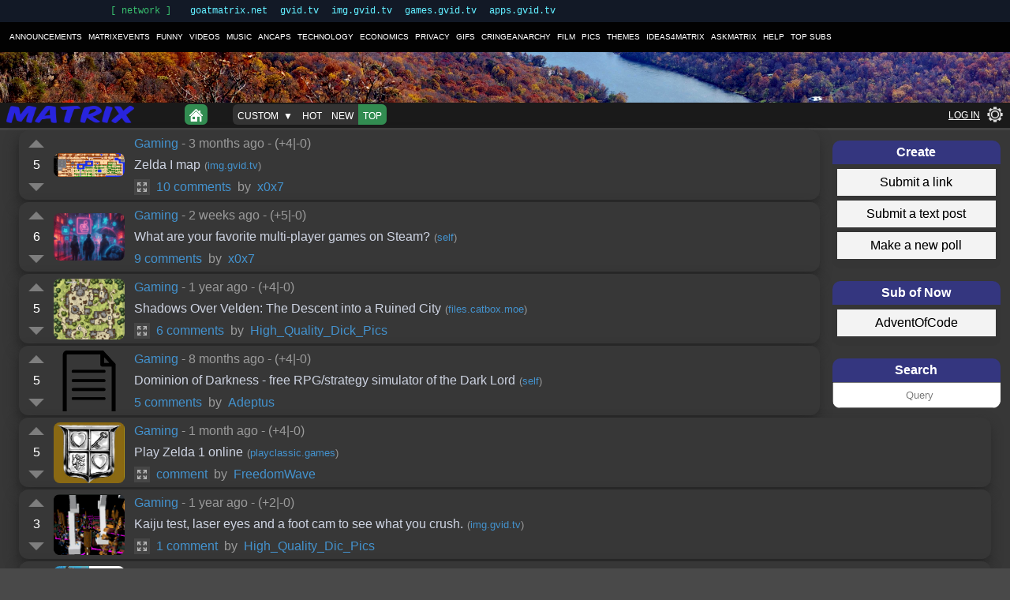

--- FILE ---
content_type: text/html;charset=utf-8
request_url: https://matrix.gvid.tv/s/gaming/top
body_size: 7435
content:
<!DOCTYPE html><html><head><meta http-equiv="onion-location" content="http://matrixkalfksqa4nhf3u6542tyrpsjhxaar3zpdwgrr4vggrlchpvwqd.onion/"><meta name="viewport" content="width=device-width, initial-scale=1"><meta charset="utf-8"><title>gaming | The Goat Matrix</title><link rel="stylesheet" type="text/css" href="/css/universal.css"><link rel="stylesheet" type="text/css" href="/ccss/6dqQLh9gR8"><script src="https://cdnjs.cloudflare.com/ajax/libs/jquery/3.5.1/jquery.min.js"></script><script>(()=>{
 //var defaulttheme = '945YQa3eDJ'; //White
 var defaulttheme = ''; //White
 var csslink = localStorage['settings.csslink'] || defaulttheme;
 if(csslink) {
  link=document.createElement('link');
  link.rel='stylesheet';
  link.type='text/css';
  link.href='/ccss/'+csslink.split('/').pop().split('#').pop();
  //link.href='/ccss/'+localStorage['settings.csslink'].split('/').pop().split('#').pop()+'.css'; //Will induce caching
  document.head.append(link);
 }
})();</script></head><body class="front"><link rel="stylesheet" type="text/css" href="/css/topicbar.css"><!--script(src="https://cdn.tailwindcss.com")--><style>.network-bar {

 background: #1e2430;       /* dark background */
 //color: rgb(74 222 128 / var(--tw-text-opacity, 1));               /* green text */
 color: rgb(65 186 113);
 padding: 4px 8px;
 font-family: ui-monospace, SFMono-Regular, Menlo, Monaco, Consolas, "Liberation Mono", "Courier New", monospace;
 font-size: 12px;
 display: flex;
 gap: 12px;
 align-items: center;
 max-width:100vw;
 //overflow:hidden;
 overflow:scroll;
 scrollbar-width:none;
 white-space:no-wrap;
}
.network-bar ul {
 display:flex;
 width:1000px;
 margin:auto;
 padding:2px 12px;
}
.network-bar .group-title {
 margin:0;
 padding-right:8px;
}
.network-bar li {
 list-style:none;
 margin-left:16px;
 white-space:no-wrap;
}

.network-bar a {
 //color: #0f0;
 //color:#3fe53f;
 //color:#02f003;
 //color:rgb(103 232 249);
 color:rgb(103 232 249);
 text-decoration: none;
}

.network-bar a:hover {
 text-decoration: underline;
 color:rgb(134 239 172);
}
</style><nav class="network-bar"><ul><li class="group-title">[&nbsp;network&nbsp;]</li><li><a href="https://goatmatrix.net">goatmatrix.net</a></li><li><a href="https://gvid.tv">gvid.tv</a></li><li><a href="https://img.gvid.tv">img.gvid.tv</a></li><li><a href="https://games.gvid.tv">games.gvid.tv</a></li><li><a href="https://apps.gvid.tv">apps.gvid.tv</a></li></ul></nav><div id="topicbar"><a href="/s/Announcements">Announcements</a><a href="/s/MatrixEvents">MatrixEvents</a><a href="/s/Funny">Funny</a><a href="/s/Videos">Videos</a><a href="/s/Music">Music</a><a href="/s/Ancaps">Ancaps</a><a href="/s/Technology">Technology</a><a href="/s/Economics">Economics</a><a href="/s/Privacy">Privacy</a><a href="/s/GIFS">GIFS</a><a href="/s/CringeAnarchy">CringeAnarchy</a><a href="/s/Film">Film</a><a href="/s/Pics">Pics</a><a href="/s/Themes">Themes</a><a href="/s/Ideas4Matrix">Ideas4Matrix</a><a href="/s/AskMatrix">AskMatrix</a><a href="/s/Help">Help</a><a href="/substats">Top Subs</a></div><link href="/css/header.css" rel="stylesheet" type="text/css"><div id="banner"></div><div id="header"><!-- Home link & logo--><a href="/"><img id="homeimg" src="/z/matrix.png"></a><div class="options"><a class="left right active home" href="/"><img src="/z/home.png"></a><span class="space"></span><!-- Build base URLs to handle various listing states (custom/hot/new/top).--><!-- Link: Custom--><a class="left" href="/s/gaming"><span>Custom</span><span class="customoptions">&nbsp; &#9660;</span></a><!-- Link: Hot--><a href="/s/gaming/hot">hot</a><!-- Link: New--><a href="/s/gaming/new">new</a><!-- Link: Top--><a class="right active" href="/s/gaming/top">top</a><!-- New search form--></div><!-- Signed in/out options--><a class="login beginleft" href="/signin">Log in</a><a id="mail" href="/mail"><div class="main"></div><div class="flap"></div></a><a class="fullleft settings" href="/settings"><img src="/z/gearfav.black.png"></a></div><div class="hidden" id="sortingSliders"><table><tr><td><label for="score">Score</label></td><td><input type="range" id="score" name="score" min="0" max="5" value="1" step="0.1"></td><td><span id="scoreValue">1</span></td></tr><tr><td><label for="age">Age</label></td><td><input type="range" id="age" name="age" min="0" max="5" value="0.5" step="0.1"></td><td><span id="ageValue">1 </span></td></tr><tr><td><label for="proximity">Proximity</label></td><td><input type="range" id="proximity" name="proximity" min="0" max="5" value="1" step="0.1"></td><td><span id="proximityValue">1</span></td></tr><tr><td><label for="bump">Bump</label></td><td><input type="range" id="bump" name="bump" min="0" max="5" value="1" step="0.1"></td><td><span id="bumpValue">1</span></td></tr><tr><td><label for="commentfactor">Comments</label></td><td><input type="range" id="commentfactor" name="comments" min="0" max="5" value="1" step="0.1"></td><td><span id="commentsValue">1</span></td></tr></table></div><script>// Script to toggle visibility of sortingSliders
document.querySelector('.customoptions').addEventListener('click', function(event) {
  event.preventDefault();
  var sliders = document.getElementById('sortingSliders');
  sliders.classList.toggle('hidden');
});
function enrichSlider(sliderId, valueId,dbId=sliderId) {
  var slider = document.getElementById(sliderId);
  var valueDisplay = document.getElementById(valueId);
  var localkey = 'slider_'+sliderId;
  var initialvalue = localStorage.getItem(localkey)||'1';
  slider.value = initialvalue;
  valueDisplay.textContent = initialvalue

  slider.oninput = function() {
    valueDisplay.textContent = this.value;
    localStorage.setItem(localkey, this.value);
    fetch(`/api/customsort/update/${dbId}/${this.value}`);
  };
}
enrichSlider('score', 'scoreValue');
enrichSlider('age', 'ageValue');
enrichSlider('proximity', 'proximityValue');
enrichSlider('bump', 'bumpValue');
enrichSlider('commentfactor', 'commentsValue','comments');</script><link rel="stylesheet" href="/css/sidebar.css" type="text/css"><div id="sidebar"><div class="area"><div class="title">Create</div><a class="buttonlink" href="/submit/link/gaming">Submit a link</a><a class="buttonlink" href="/submit/text/gaming">Submit a text post</a><a class="buttonlink" href="/submit/poll">Make a new poll</a></div><div class="area"><div class="title">Sub of Now</div><a class="buttonlink" href="/s/AdventOfCode">AdventOfCode</a></div><form class="area search" action="/search" method="get" style="padding-bottom:0"><div class="title">Search</div><input type="text" name="q" placeholder="Query" style="width:100%;height:2em;text-align:center"></form><!--Do chat in sidebar--><!--We will need jquery ui no matter what--><!--script(src='https://cdnjs.cloudflare.com/ajax/libs/jqueryui/1.13.2/jquery-ui.min.js',async)--></div><!--script.$('#sidebar').resizable({handles:"w",resize:(e,ui)=>ui.position.left=0});
$('#chatArea').resizable({handles:"s"});--><script>//Auto-resize
function fitChatHeight() { 
 var chatArea = $('#chatArea');
 var notificationInput = $('#chatNotificationToggle');
 var x = window.innerHeight - notificationInput.offset().top - notificationInput.height() -20;
 if(x>0) chatArea.css('height',chatArea.height()+x);
}
$(fitChatHeight);</script><link href="/css/content.css" rel="stylesheet" type="text/css"><link href="/css/post.css" rel="stylesheet" type="text/css"><div id="content"><div class="post votable" id="DMEi8eNrDz"><div class="votes"><img class="up" src="/z/triangle.png" title="Upvote"/><div class="score" title="score" data-score="5">5</div><img class="down" src="/z/triangle.png" title="Dowvote"/></div><a class="thumb" href="https://img.gvid.tv/i/f5w7Ruz7.png" target="_blank"><img loading="lazy" fetchpriority="low" src="https://img.gvid.tv/i/f5w7Ruz7.png" width="90" height="60"/></a><div class="details"><div class="line1"><a href="/s/Gaming">Gaming</a><span> - </span><span class="time" data-time="1756075720570"> </span><span> - (</span><span>+</span><span class="up">4</span><span>|-</span><span class="down">0</span><span>)</span></div><div class="line2"><a class="title" href="https://img.gvid.tv/i/f5w7Ruz7.png" target="_blank">Zelda I map</a><span>(</span><a class="domain" href="/domain/img.gvid.tv">img.gvid.tv</a><span>)</span></div><div class="line3"><img class="expando" src="/z/expand.png"/><!--a.comments(href='/c/'+topic+'/'+tag)img(src='/z/commenticon.png')
if(commentcount)
 span.commentcount= commentcount--><a class="comment" href="/c/Gaming/DMEi8eNrDz">10 comments</a><span>by</span><!--a.user(href='/u/'+user)= user--><a class="user" href="/u/x0x7">x0x7</a></div></div><div class="expandarea"></div></div>
<div class="post votable" id="9ChiJt3jpu"><div class="votes"><img class="up" src="/z/triangle.png" title="Upvote"/><div class="score" title="score" data-score="6">6</div><img class="down" src="/z/triangle.png" title="Dowvote"/></div><a class="thumb" href="/c/Gaming/9ChiJt3jpu" target="_blank"><img loading="lazy" fetchpriority="low" src="https://img.gvid.tv/img/Z4Vfg2Yy.png" width="90" height="60"/></a><div class="details"><div class="line1"><a href="/s/Gaming">Gaming</a><span> - </span><span class="time" data-time="1764027672489"> </span><span> - (</span><span>+</span><span class="up">5</span><span>|-</span><span class="down">0</span><span>)</span></div><div class="line2"><a class="title" href="/c/Gaming/9ChiJt3jpu" target="_blank">What are your favorite multi-player games on Steam?</a><span>(</span><a class="domain" href="/domain/self">self</a><span>)</span></div><div class="line3"><!--a.comments(href='/c/'+topic+'/'+tag)img(src='/z/commenticon.png')
if(commentcount)
 span.commentcount= commentcount--><a class="comment" href="/c/Gaming/9ChiJt3jpu">9 comments</a><span>by</span><!--a.user(href='/u/'+user)= user--><a class="user" href="/u/x0x7">x0x7</a></div></div><div class="expandarea"></div></div>
<div class="post votable" id="6JxjpKmdRo"><div class="votes"><img class="up" src="/z/triangle.png" title="Upvote"/><div class="score" title="score" data-score="5">5</div><img class="down" src="/z/triangle.png" title="Dowvote"/></div><a class="thumb" href="https://files.catbox.moe/t3fk06.jpg" target="_blank"><img loading="lazy" fetchpriority="low" src="https://files.catbox.moe/t3fk06.jpg" width="90" height="60"/></a><div class="details"><div class="line1"><a href="/s/Gaming">Gaming</a><span> - </span><span class="time" data-time="1723258646118"> </span><span> - (</span><span>+</span><span class="up">4</span><span>|-</span><span class="down">0</span><span>)</span></div><div class="line2"><a class="title" href="https://files.catbox.moe/t3fk06.jpg" target="_blank">Shadows Over Velden: The Descent into a Ruined City</a><span>(</span><a class="domain" href="/domain/files.catbox.moe">files.catbox.moe</a><span>)</span></div><div class="line3"><img class="expando" src="/z/expand.png"/><!--a.comments(href='/c/'+topic+'/'+tag)img(src='/z/commenticon.png')
if(commentcount)
 span.commentcount= commentcount--><a class="comment" href="/c/Gaming/6JxjpKmdRo">6 comments</a><span>by</span><!--a.user(href='/u/'+user)= user--><a class="user" href="/u/High_Quality_Dick_Pics">High_Quality_Dick_Pics</a></div></div><div class="expandarea"></div></div>
<div class="post votable" id="EHXLfJ2RmS"><div class="votes"><img class="up" src="/z/triangle.png" title="Upvote"/><div class="score" title="score" data-score="5">5</div><img class="down" src="/z/triangle.png" title="Dowvote"/></div><a class="thumb" href="/c/Gaming/EHXLfJ2RmS" target="_blank"><img loading="lazy" fetchpriority="low" src="/z/textpost.png" width="90" height="60"/></a><div class="details"><div class="line1"><a href="/s/Gaming">Gaming</a><span> - </span><span class="time" data-time="1744183878765"> </span><span> - (</span><span>+</span><span class="up">4</span><span>|-</span><span class="down">0</span><span>)</span></div><div class="line2"><a class="title" href="/c/Gaming/EHXLfJ2RmS" target="_blank">Dominion of Darkness - free RPG/strategy simulator of the Dark Lord</a><span>(</span><a class="domain" href="/domain/self">self</a><span>)</span></div><div class="line3"><!--a.comments(href='/c/'+topic+'/'+tag)img(src='/z/commenticon.png')
if(commentcount)
 span.commentcount= commentcount--><a class="comment" href="/c/Gaming/EHXLfJ2RmS">5 comments</a><span>by</span><!--a.user(href='/u/'+user)= user--><a class="user" href="/u/Adeptus">Adeptus</a></div></div><div class="expandarea"></div></div>
<div class="post votable" id="9E5uESiXdg"><div class="votes"><img class="up" src="/z/triangle.png" title="Upvote"/><div class="score" title="score" data-score="5">5</div><img class="down" src="/z/triangle.png" title="Dowvote"/></div><a class="thumb" href="https://playclassic.games/games/role-playing-nes-games-online/the-legend-of-zelda/play/" target="_blank"><img loading="lazy" fetchpriority="low" src="https://playclassic.games/wp-content/uploads/2019/07/The-Legend-of-Zelda.jpg" width="90" height="60"/></a><div class="details"><div class="line1"><a href="/s/Gaming">Gaming</a><span> - </span><span class="time" data-time="1762732954381"> </span><span> - (</span><span>+</span><span class="up">4</span><span>|-</span><span class="down">0</span><span>)</span></div><div class="line2"><a class="title" href="https://playclassic.games/games/role-playing-nes-games-online/the-legend-of-zelda/play/" target="_blank">Play Zelda 1 online</a><span>(</span><a class="domain" href="/domain/playclassic.games">playclassic.games</a><span>)</span></div><div class="line3"><img class="expando" src="/z/expand.png"/><!--a.comments(href='/c/'+topic+'/'+tag)img(src='/z/commenticon.png')
if(commentcount)
 span.commentcount= commentcount--><a class="comment" href="/c/Gaming/9E5uESiXdg">comment</a><span>by</span><!--a.user(href='/u/'+user)= user--><a class="user" href="/u/FreedomWave">FreedomWave</a></div></div><div class="expandarea"></div></div>
<div class="post votable" id="3YpVUKdG9B"><div class="votes"><img class="up" src="/z/triangle.png" title="Upvote"/><div class="score" title="score" data-score="3">3</div><img class="down" src="/z/triangle.png" title="Dowvote"/></div><a class="thumb" href="https://img.gvid.tv/i/3RkfUAmm.gif" target="_blank"><img loading="lazy" fetchpriority="low" src="https://img.gvid.tv/i/3RkfUAmm.gif" width="90" height="60"/></a><div class="details"><div class="line1"><a href="/s/Gaming">Gaming</a><span> - </span><span class="time" data-time="1715545016434"> </span><span> - (</span><span>+</span><span class="up">2</span><span>|-</span><span class="down">0</span><span>)</span></div><div class="line2"><a class="title" href="https://img.gvid.tv/i/3RkfUAmm.gif" target="_blank">Kaiju test, laser eyes and a foot cam to see what you crush.</a><span>(</span><a class="domain" href="/domain/img.gvid.tv">img.gvid.tv</a><span>)</span></div><div class="line3"><img class="expando" src="/z/expand.png"/><!--a.comments(href='/c/'+topic+'/'+tag)img(src='/z/commenticon.png')
if(commentcount)
 span.commentcount= commentcount--><a class="comment" href="/c/Gaming/3YpVUKdG9B">1 comment</a><span>by</span><!--a.user(href='/u/'+user)= user--><a class="user" href="/u/High_Quality_Dic_Pics">High_Quality_Dic_Pics</a></div></div><div class="expandarea"></div></div>
<div class="post votable" id="3cH1R9Zo3y"><div class="votes"><img class="up" src="/z/triangle.png" title="Upvote"/><div class="score" title="score" data-score="3">3</div><img class="down" src="/z/triangle.png" title="Dowvote"/></div><a class="thumb" href="https://img.gvid.tv/i/4CXDDrxw.jpg" target="_blank"><img loading="lazy" fetchpriority="low" src="https://img.gvid.tv/i/4CXDDrxw.jpg" width="90" height="60"/></a><div class="details"><div class="line1"><a href="/s/Gaming">Gaming</a><span> - </span><span class="time" data-time="1716234446730"> </span><span> - (</span><span>+</span><span class="up">2</span><span>|-</span><span class="down">0</span><span>)</span></div><div class="line2"><a class="title" href="https://img.gvid.tv/i/4CXDDrxw.jpg" target="_blank">Deathclaws</a><span>(</span><a class="domain" href="/domain/img.gvid.tv">img.gvid.tv</a><span>)</span></div><div class="line3"><img class="expando" src="/z/expand.png"/><!--a.comments(href='/c/'+topic+'/'+tag)img(src='/z/commenticon.png')
if(commentcount)
 span.commentcount= commentcount--><a class="comment" href="/c/Gaming/3cH1R9Zo3y">comment</a><span>by</span><!--a.user(href='/u/'+user)= user--><a class="user" href="/u/MLJFireDragon747">MLJFireDragon747</a></div></div><div class="expandarea"></div></div>
<div class="post votable" id="3DADNG2jqe"><div class="votes"><img class="up" src="/z/triangle.png" title="Upvote"/><div class="score" title="score" data-score="3">3</div><img class="down" src="/z/triangle.png" title="Dowvote"/></div><a class="thumb" href="https://img.gvid.tv/i/3RtiLwEy.jpg" target="_blank"><img loading="lazy" fetchpriority="low" src="https://img.gvid.tv/i/3RtiLwEy.jpg" width="90" height="60"/></a><div class="details"><div class="line1"><a href="/s/Gaming">Gaming</a><span> - </span><span class="time" data-time="1716657565134"> </span><span> - (</span><span>+</span><span class="up">2</span><span>|-</span><span class="down">0</span><span>)</span></div><div class="line2"><a class="title" href="https://img.gvid.tv/i/3RtiLwEy.jpg" target="_blank">Every time </a><span>(</span><a class="domain" href="/domain/img.gvid.tv">img.gvid.tv</a><span>)</span></div><div class="line3"><img class="expando" src="/z/expand.png"/><!--a.comments(href='/c/'+topic+'/'+tag)img(src='/z/commenticon.png')
if(commentcount)
 span.commentcount= commentcount--><a class="comment" href="/c/Gaming/3DADNG2jqe">comment</a><span>by</span><!--a.user(href='/u/'+user)= user--><a class="user" href="/u/MLJFireDragon747">MLJFireDragon747</a></div></div><div class="expandarea"></div></div>
<div class="post votable" id="9cTtXdaMrz"><div class="votes"><img class="up" src="/z/triangle.png" title="Upvote"/><div class="score" title="score" data-score="3">3</div><img class="down" src="/z/triangle.png" title="Dowvote"/></div><a class="thumb" href="https://img.gvid.tv/i/vsfFgQ5V.gif" target="_blank"><img loading="lazy" fetchpriority="low" src="https://img.gvid.tv/i/vsfFgQ5V.gif" width="90" height="60"/></a><div class="details"><div class="line1"><a href="/s/Gaming">Gaming</a><span> - </span><span class="time" data-time="1717055387062"> </span><span> - (</span><span>+</span><span class="up">2</span><span>|-</span><span class="down">0</span><span>)</span></div><div class="line2"><a class="title" href="https://img.gvid.tv/i/vsfFgQ5V.gif" target="_blank">I created a script that combines skinned mesh parts into one mesh and dynamically removes parts, replacing them with unskinned versions using their bounds' center for accurate positioning. </a><span>(</span><a class="domain" href="/domain/img.gvid.tv">img.gvid.tv</a><span>)</span></div><div class="line3"><img class="expando" src="/z/expand.png"/><!--a.comments(href='/c/'+topic+'/'+tag)img(src='/z/commenticon.png')
if(commentcount)
 span.commentcount= commentcount--><a class="comment" href="/c/Gaming/9cTtXdaMrz">2 comments</a><span>by</span><!--a.user(href='/u/'+user)= user--><a class="user" href="/u/High_Quality_Dick_Pics">High_Quality_Dick_Pics</a></div></div><div class="expandarea"></div></div>
<div class="post votable" id="75Xn8GMaFS"><div class="votes"><img class="up" src="/z/triangle.png" title="Upvote"/><div class="score" title="score" data-score="3">3</div><img class="down" src="/z/triangle.png" title="Dowvote"/></div><a class="thumb" href="https://img.gvid.tv/i/3fujRjzA.gif" target="_blank"><img loading="lazy" fetchpriority="low" src="https://img.gvid.tv/i/3fujRjzA.gif" width="90" height="60"/></a><div class="details"><div class="line1"><a href="/s/Gaming">Gaming</a><span> - </span><span class="time" data-time="1717099319753"> </span><span> - (</span><span>+</span><span class="up">2</span><span>|-</span><span class="down">0</span><span>)</span></div><div class="line2"><a class="title" href="https://img.gvid.tv/i/3fujRjzA.gif" target="_blank">Character driver for the animations i made today.  Not the most happy with them, but they will do.</a><span>(</span><a class="domain" href="/domain/img.gvid.tv">img.gvid.tv</a><span>)</span></div><div class="line3"><img class="expando" src="/z/expand.png"/><!--a.comments(href='/c/'+topic+'/'+tag)img(src='/z/commenticon.png')
if(commentcount)
 span.commentcount= commentcount--><a class="comment" href="/c/Gaming/75Xn8GMaFS">comment</a><span>by</span><!--a.user(href='/u/'+user)= user--><a class="user" href="/u/High_Quality_Dick_Pics">High_Quality_Dick_Pics</a></div></div><div class="expandarea"></div></div>
<div class="post votable" id="kQewSibSX3"><div class="votes"><img class="up" src="/z/triangle.png" title="Upvote"/><div class="score" title="score" data-score="4">4</div><img class="down" src="/z/triangle.png" title="Dowvote"/></div><a class="thumb" href="https://files.catbox.moe/rqpnz4.png" target="_blank"><img loading="lazy" fetchpriority="low" src="https://files.catbox.moe/rqpnz4.png" width="90" height="60"/></a><div class="details"><div class="line1"><a href="/s/Gaming">Gaming</a><span> - </span><span class="time" data-time="1729768384576"> </span><span> - (</span><span>+</span><span class="up">3</span><span>|-</span><span class="down">0</span><span>)</span></div><div class="line2"><a class="title" href="https://files.catbox.moe/rqpnz4.png" target="_blank">Took A Week But I Figured Out Hexes. :-)</a><span>(</span><a class="domain" href="/domain/files.catbox.moe">files.catbox.moe</a><span>)</span></div><div class="line3"><img class="expando" src="/z/expand.png"/><!--a.comments(href='/c/'+topic+'/'+tag)img(src='/z/commenticon.png')
if(commentcount)
 span.commentcount= commentcount--><a class="comment" href="/c/Gaming/kQewSibSX3">2 comments</a><span>by</span><!--a.user(href='/u/'+user)= user--><a class="user" href="/u/High_Quality_Dick_Pics">High_Quality_Dick_Pics</a></div></div><div class="expandarea"></div></div>
<div class="post votable" id="5bQZKiQTQH"><div class="votes"><img class="up" src="/z/triangle.png" title="Upvote"/><div class="score" title="score" data-score="3">3</div><img class="down" src="/z/triangle.png" title="Dowvote"/></div><a class="thumb" href="https://img.gvid.tv/i/2MsF5C9u.jpg" target="_blank"><img loading="lazy" fetchpriority="low" src="https://img.gvid.tv/i/2MsF5C9u.jpg" width="90" height="60"/></a><div class="details"><div class="line1"><a href="/s/Gaming">Gaming</a><span> - </span><span class="time" data-time="1730275920256"> </span><span> - (</span><span>+</span><span class="up">2</span><span>|-</span><span class="down">0</span><span>)</span></div><div class="line2"><a class="title" href="https://img.gvid.tv/i/2MsF5C9u.jpg" target="_blank">Veilguard reviews are totally legit</a><span>(</span><a class="domain" href="/domain/img.gvid.tv">img.gvid.tv</a><span>)</span></div><div class="line3"><img class="expando" src="/z/expand.png"/><!--a.comments(href='/c/'+topic+'/'+tag)img(src='/z/commenticon.png')
if(commentcount)
 span.commentcount= commentcount--><a class="comment" href="/c/Gaming/5bQZKiQTQH">1 comment</a><span>by</span><!--a.user(href='/u/'+user)= user--><a class="user" href="/u/x0x7">x0x7</a></div></div><div class="expandarea"></div></div>
<div class="post votable" id="4DEwryyMdu"><div class="votes"><img class="up" src="/z/triangle.png" title="Upvote"/><div class="score" title="score" data-score="4">4</div><img class="down" src="/z/triangle.png" title="Dowvote"/></div><a class="thumb" href="https://files.catbox.moe/v3x7sl.jpeg" target="_blank"><img loading="lazy" fetchpriority="low" src="https://files.catbox.moe/v3x7sl.jpeg" width="90" height="60"/></a><div class="details"><div class="line1"><a href="/s/gaming">gaming</a><span> - </span><span class="time" data-time="1755009303431"> </span><span> - (</span><span>+</span><span class="up">3</span><span>|-</span><span class="down">0</span><span>)</span></div><div class="line2"><a class="title" href="https://files.catbox.moe/v3x7sl.jpeg" target="_blank">I suspect this to be entirely accurate</a><span>(</span><a class="domain" href="/domain/files.catbox.moe">files.catbox.moe</a><span>)</span></div><div class="line3"><img class="expando" src="/z/expand.png"/><!--a.comments(href='/c/'+topic+'/'+tag)img(src='/z/commenticon.png')
if(commentcount)
 span.commentcount= commentcount--><a class="comment" href="/c/gaming/4DEwryyMdu">comment</a><span>by</span><!--a.user(href='/u/'+user)= user--><a class="user" href="/u/Old_Specialist">Old_Specialist</a></div></div><div class="expandarea"></div></div>
<div class="post votable" id="4QQ39fj2Wf"><div class="votes"><img class="up" src="/z/triangle.png" title="Upvote"/><div class="score" title="score" data-score="3">3</div><img class="down" src="/z/triangle.png" title="Dowvote"/></div><a class="thumb" href="https://files.catbox.moe/nq7vjo.gif" target="_blank"><img loading="lazy" fetchpriority="low" src="https://files.catbox.moe/nq7vjo.gif" width="90" height="60"/></a><div class="details"><div class="line1"><a href="/s/Gaming">Gaming</a><span> - </span><span class="time" data-time="1712943108468"> </span><span> - (</span><span>+</span><span class="up">2</span><span>|-</span><span class="down">0</span><span>)</span></div><div class="line2"><a class="title" href="https://files.catbox.moe/nq7vjo.gif" target="_blank">Slash Slash</a><span>(</span><a class="domain" href="/domain/files.catbox.moe">files.catbox.moe</a><span>)</span></div><div class="line3"><img class="expando" src="/z/expand.png"/><!--a.comments(href='/c/'+topic+'/'+tag)img(src='/z/commenticon.png')
if(commentcount)
 span.commentcount= commentcount--><a class="comment" href="/c/Gaming/4QQ39fj2Wf">4 comments</a><span>by</span><!--a.user(href='/u/'+user)= user--><a class="user" href="/u/HighQualityDickPics">HighQualityDickPics</a></div></div><div class="expandarea"></div></div>
<div class="post votable" id="7ehBxaRAnJ"><div class="votes"><img class="up" src="/z/triangle.png" title="Upvote"/><div class="score" title="score" data-score="3">3</div><img class="down" src="/z/triangle.png" title="Dowvote"/></div><a class="thumb" href="https://files.catbox.moe/8bh5gh.png" target="_blank"><img loading="lazy" fetchpriority="low" src="https://files.catbox.moe/8bh5gh.png" width="90" height="60"/></a><div class="details"><div class="line1"><a href="/s/Gaming">Gaming</a><span> - </span><span class="time" data-time="1713554620572"> </span><span> - (</span><span>+</span><span class="up">2</span><span>|-</span><span class="down">0</span><span>)</span></div><div class="line2"><a class="title" href="https://files.catbox.moe/8bh5gh.png" target="_blank">Ui Mockup</a><span>(</span><a class="domain" href="/domain/files.catbox.moe">files.catbox.moe</a><span>)</span></div><div class="line3"><img class="expando" src="/z/expand.png"/><!--a.comments(href='/c/'+topic+'/'+tag)img(src='/z/commenticon.png')
if(commentcount)
 span.commentcount= commentcount--><a class="comment" href="/c/Gaming/7ehBxaRAnJ">4 comments</a><span>by</span><!--a.user(href='/u/'+user)= user--><a class="user" href="/u/High_Quality_Dick_Pics">High_Quality_Dick_Pics</a></div></div><div class="expandarea"></div></div>
<div class="post votable" id="5aCR4kpqhg"><div class="votes"><img class="up" src="/z/triangle.png" title="Upvote"/><div class="score" title="score" data-score="3">3</div><img class="down" src="/z/triangle.png" title="Dowvote"/></div><a class="thumb" href="https://files.catbox.moe/ru136e.gif" target="_blank"><img loading="lazy" fetchpriority="low" src="https://files.catbox.moe/ru136e.gif" width="90" height="60"/></a><div class="details"><div class="line1"><a href="/s/Gaming">Gaming</a><span> - </span><span class="time" data-time="1713643824326"> </span><span> - (</span><span>+</span><span class="up">2</span><span>|-</span><span class="down">0</span><span>)</span></div><div class="line2"><a class="title" href="https://files.catbox.moe/ru136e.gif" target="_blank">We can now transfer items from the wagon inventory to the character inventory.</a><span>(</span><a class="domain" href="/domain/files.catbox.moe">files.catbox.moe</a><span>)</span></div><div class="line3"><img class="expando" src="/z/expand.png"/><!--a.comments(href='/c/'+topic+'/'+tag)img(src='/z/commenticon.png')
if(commentcount)
 span.commentcount= commentcount--><a class="comment" href="/c/Gaming/5aCR4kpqhg">comment</a><span>by</span><!--a.user(href='/u/'+user)= user--><a class="user" href="/u/High_Quality_Dick_Pics">High_Quality_Dick_Pics</a></div></div><div class="expandarea"></div></div>
<div class="post votable" id="7vzBD59iJ8"><div class="votes"><img class="up" src="/z/triangle.png" title="Upvote"/><div class="score" title="score" data-score="3">3</div><img class="down" src="/z/triangle.png" title="Dowvote"/></div><a class="thumb" href="https://files.catbox.moe/0zylrw.gif" target="_blank"><img loading="lazy" fetchpriority="low" src="https://files.catbox.moe/0zylrw.gif" width="90" height="60"/></a><div class="details"><div class="line1"><a href="/s/Gaming">Gaming</a><span> - </span><span class="time" data-time="1713898498270"> </span><span> - (</span><span>+</span><span class="up">2</span><span>|-</span><span class="down">0</span><span>)</span></div><div class="line2"><a class="title" href="https://files.catbox.moe/0zylrw.gif" target="_blank">The wagon now identifies what hexes its over which then effects its movement speed.  Needs refinement but at least it sends that data.</a><span>(</span><a class="domain" href="/domain/files.catbox.moe">files.catbox.moe</a><span>)</span></div><div class="line3"><img class="expando" src="/z/expand.png"/><!--a.comments(href='/c/'+topic+'/'+tag)img(src='/z/commenticon.png')
if(commentcount)
 span.commentcount= commentcount--><a class="comment" href="/c/Gaming/7vzBD59iJ8">2 comments</a><span>by</span><!--a.user(href='/u/'+user)= user--><a class="user" href="/u/High_Quality_Dick_Pics">High_Quality_Dick_Pics</a></div></div><div class="expandarea"></div></div>
<div class="post votable" id="DafdiyZf6F"><div class="votes"><img class="up" src="/z/triangle.png" title="Upvote"/><div class="score" title="score" data-score="3">3</div><img class="down" src="/z/triangle.png" title="Dowvote"/></div><a class="thumb" href="https://files.catbox.moe/cenekj.png" target="_blank"><img loading="lazy" fetchpriority="low" src="https://files.catbox.moe/cenekj.png" width="90" height="60"/></a><div class="details"><div class="line1"><a href="/s/Gaming">Gaming</a><span> - </span><span class="time" data-time="1714153630535"> </span><span> - (</span><span>+</span><span class="up">2</span><span>|-</span><span class="down">0</span><span>)</span></div><div class="line2"><a class="title" href="https://files.catbox.moe/cenekj.png" target="_blank">Now you can set up your ip, join by ip, also put in port assignment, may put in UPnP.</a><span>(</span><a class="domain" href="/domain/files.catbox.moe">files.catbox.moe</a><span>)</span></div><div class="line3"><img class="expando" src="/z/expand.png"/><!--a.comments(href='/c/'+topic+'/'+tag)img(src='/z/commenticon.png')
if(commentcount)
 span.commentcount= commentcount--><a class="comment" href="/c/Gaming/DafdiyZf6F">1 comment</a><span>by</span><!--a.user(href='/u/'+user)= user--><a class="user" href="/u/High_Quality_Dick_Pics">High_Quality_Dick_Pics</a></div></div><div class="expandarea"></div></div>
<div class="post votable" id="f1rdPp2KcK"><div class="votes"><img class="up" src="/z/triangle.png" title="Upvote"/><div class="score" title="score" data-score="3">3</div><img class="down" src="/z/triangle.png" title="Dowvote"/></div><a class="thumb" href="https://files.catbox.moe/6vk3or.gif" target="_blank"><img loading="lazy" fetchpriority="low" src="https://files.catbox.moe/6vk3or.gif" width="90" height="60"/></a><div class="details"><div class="line1"><a href="/s/Gaming">Gaming</a><span> - </span><span class="time" data-time="1715100957882"> </span><span> - (</span><span>+</span><span class="up">2</span><span>|-</span><span class="down">0</span><span>)</span></div><div class="line2"><a class="title" href="https://files.catbox.moe/6vk3or.gif" target="_blank">Me geeking out over all my floor tiles being combined into 1 mesh and using an atlas to further optimize!  more in comments.</a><span>(</span><a class="domain" href="/domain/files.catbox.moe">files.catbox.moe</a><span>)</span></div><div class="line3"><img class="expando" src="/z/expand.png"/><!--a.comments(href='/c/'+topic+'/'+tag)img(src='/z/commenticon.png')
if(commentcount)
 span.commentcount= commentcount--><a class="comment" href="/c/Gaming/f1rdPp2KcK">1 comment</a><span>by</span><!--a.user(href='/u/'+user)= user--><a class="user" href="/u/High_Quality_Dick_Pics">High_Quality_Dick_Pics</a></div></div><div class="expandarea"></div></div>
<div class="post votable" id="77aR2arS88"><div class="votes"><img class="up" src="/z/triangle.png" title="Upvote"/><div class="score" title="score" data-score="3">3</div><img class="down" src="/z/triangle.png" title="Dowvote"/></div><a class="thumb" href="https://files.catbox.moe/spjlvi.gif" target="_blank"><img loading="lazy" fetchpriority="low" src="https://files.catbox.moe/spjlvi.gif" width="90" height="60"/></a><div class="details"><div class="line1"><a href="/s/Gaming">Gaming</a><span> - </span><span class="time" data-time="1715613436088"> </span><span> - (</span><span>+</span><span class="up">2</span><span>|-</span><span class="down">0</span><span>)</span></div><div class="line2"><a class="title" href="https://files.catbox.moe/spjlvi.gif" target="_blank">Teaching myself after effects today, close up of the hex wipe transition in and animated 4 point gradient.</a><span>(</span><a class="domain" href="/domain/files.catbox.moe">files.catbox.moe</a><span>)</span></div><div class="line3"><img class="expando" src="/z/expand.png"/><!--a.comments(href='/c/'+topic+'/'+tag)img(src='/z/commenticon.png')
if(commentcount)
 span.commentcount= commentcount--><a class="comment" href="/c/Gaming/77aR2arS88">comment</a><span>by</span><!--a.user(href='/u/'+user)= user--><a class="user" href="/u/High_Quality_Dic_Pics">High_Quality_Dic_Pics</a></div></div><div class="expandarea"></div></div>
<div class="post votable" id="EByHrQK1UU"><div class="votes"><img class="up" src="/z/triangle.png" title="Upvote"/><div class="score" title="score" data-score="3">3</div><img class="down" src="/z/triangle.png" title="Dowvote"/></div><a class="thumb" href="https://files.catbox.moe/lln47n.gif" target="_blank"><img loading="lazy" fetchpriority="low" src="https://files.catbox.moe/lln47n.gif" width="90" height="60"/></a><div class="details"><div class="line1"><a href="/s/Gaming">Gaming</a><span> - </span><span class="time" data-time="1716504296705"> </span><span> - (</span><span>+</span><span class="up">2</span><span>|-</span><span class="down">0</span><span>)</span></div><div class="line2"><a class="title" href="https://files.catbox.moe/lln47n.gif" target="_blank">Steering behaviors, it wants the sword but im on the wrong team.  it creeps up, looking for me to make a mistake, i grab the sword, its like, OH SHIT. we both die.</a><span>(</span><a class="domain" href="/domain/files.catbox.moe">files.catbox.moe</a><span>)</span></div><div class="line3"><img class="expando" src="/z/expand.png"/><!--a.comments(href='/c/'+topic+'/'+tag)img(src='/z/commenticon.png')
if(commentcount)
 span.commentcount= commentcount--><a class="comment" href="/c/Gaming/EByHrQK1UU">4 comments</a><span>by</span><!--a.user(href='/u/'+user)= user--><a class="user" href="/u/High_Quality_Dick_Pics">High_Quality_Dick_Pics</a></div></div><div class="expandarea"></div></div>
<div class="post votable" id="E2fhkCLHmy"><div class="votes"><img class="up" src="/z/triangle.png" title="Upvote"/><div class="score" title="score" data-score="2">2</div><img class="down" src="/z/triangle.png" title="Dowvote"/></div><a class="thumb" href="https://gvid.tv/v/Yd0N1S_Unzo" target="_blank"><img loading="lazy" fetchpriority="low" src="https://gvid.tv/tv_/orig/Yd0N1S_Unzo.png" width="90" height="60"/></a><div class="details"><div class="line1"><a href="/s/Gaming">Gaming</a><span> - </span><span class="time" data-time="1717018419023"> </span><span> - (</span><span>+</span><span class="up">1</span><span>|-</span><span class="down">0</span><span>)</span></div><div class="line2"><a class="title" href="https://gvid.tv/v/Yd0N1S_Unzo" target="_blank">What Did Our First Zeepkist Level Builds Look Like? (Part 1/3) - Kick or Clutch Ep. 714</a><span>(</span><a class="domain" href="/domain/gvid.tv">gvid.tv</a><span>)</span></div><div class="line3"><img class="expando" src="/z/expand.png"/><!--a.comments(href='/c/'+topic+'/'+tag)img(src='/z/commenticon.png')
if(commentcount)
 span.commentcount= commentcount--><a class="comment" href="/c/Gaming/E2fhkCLHmy">comment</a><span>by</span><!--a.user(href='/u/'+user)= user--><a class="user" href="/u/x0x7">x0x7</a></div></div><div class="expandarea"></div></div>
<div class="post votable" id="3YHiYu1t3y"><div class="votes"><img class="up" src="/z/triangle.png" title="Upvote"/><div class="score" title="score" data-score="2">2</div><img class="down" src="/z/triangle.png" title="Dowvote"/></div><a class="thumb" href="https://img.gvid.tv/i/3rtfyfQA.gif" target="_blank"><img loading="lazy" fetchpriority="low" src="https://img.gvid.tv/i/3rtfyfQA.gif" width="90" height="60"/></a><div class="details"><div class="line1"><a href="/s/Gaming">Gaming</a><span> - </span><span class="time" data-time="1717106542058"> </span><span> - (</span><span>+</span><span class="up">1</span><span>|-</span><span class="down">0</span><span>)</span></div><div class="line2"><a class="title" href="https://img.gvid.tv/i/3rtfyfQA.gif" target="_blank">Pitching parts when getting blasted.  BLASTED!</a><span>(</span><a class="domain" href="/domain/img.gvid.tv">img.gvid.tv</a><span>)</span></div><div class="line3"><img class="expando" src="/z/expand.png"/><!--a.comments(href='/c/'+topic+'/'+tag)img(src='/z/commenticon.png')
if(commentcount)
 span.commentcount= commentcount--><a class="comment" href="/c/Gaming/3YHiYu1t3y">1 comment</a><span>by</span><!--a.user(href='/u/'+user)= user--><a class="user" href="/u/High_Quality_Dick_Pics">High_Quality_Dick_Pics</a></div></div><div class="expandarea"></div></div>
<div class="post votable" id="2pTxeUnBJh"><div class="votes"><img class="up" src="/z/triangle.png" title="Upvote"/><div class="score" title="score" data-score="3">3</div><img class="down" src="/z/triangle.png" title="Dowvote"/></div><a class="thumb" href="https://www.youtube.com/watch?v=qq8lk6lA9rI" target="_blank"><img loading="lazy" fetchpriority="low" src="https://i.ytimg.com/vi/qq8lk6lA9rI/maxresdefault.jpg" width="90" height="60"/></a><div class="details"><div class="line1"><a href="/s/Gaming">Gaming</a><span> - </span><span class="time" data-time="1717121778119"> </span><span> - (</span><span>+</span><span class="up">2</span><span>|-</span><span class="down">0</span><span>)</span></div><div class="line2"><a class="title" href="https://www.youtube.com/watch?v=qq8lk6lA9rI" target="_blank">How to make jumping feel AMAZING in Platformers!</a><span>(</span><a class="domain" href="/domain/www.youtube.com">www.youtube.com</a><span>)</span></div><div class="line3"><img class="expando" src="/z/expand.png"/><!--a.comments(href='/c/'+topic+'/'+tag)img(src='/z/commenticon.png')
if(commentcount)
 span.commentcount= commentcount--><a class="comment" href="/c/Gaming/2pTxeUnBJh">comment</a><span>by</span><!--a.user(href='/u/'+user)= user--><a class="user" href="/u/x0x7">x0x7</a></div></div><div class="expandarea"></div></div>
<div class="post votable" id="6MVrYe8pru"><div class="votes"><img class="up" src="/z/triangle.png" title="Upvote"/><div class="score" title="score" data-score="2">2</div><img class="down" src="/z/triangle.png" title="Dowvote"/></div><a class="thumb" href="https://img.gvid.tv/i/oBueLaEN.jpg" target="_blank"><img loading="lazy" fetchpriority="low" src="https://img.gvid.tv/i/oBueLaEN.jpg" width="90" height="60"/></a><div class="details"><div class="line1"><a href="/s/Gaming">Gaming</a><span> - </span><span class="time" data-time="1718140039818"> </span><span> - (</span><span>+</span><span class="up">1</span><span>|-</span><span class="down">0</span><span>)</span></div><div class="line2"><a class="title" href="https://img.gvid.tv/i/oBueLaEN.jpg" target="_blank">Mudcrabs </a><span>(</span><a class="domain" href="/domain/img.gvid.tv">img.gvid.tv</a><span>)</span></div><div class="line3"><img class="expando" src="/z/expand.png"/><!--a.comments(href='/c/'+topic+'/'+tag)img(src='/z/commenticon.png')
if(commentcount)
 span.commentcount= commentcount--><a class="comment" href="/c/Gaming/6MVrYe8pru">comment</a><span>by</span><!--a.user(href='/u/'+user)= user--><a class="user" href="/u/MLJFireDragon747">MLJFireDragon747</a></div></div><div class="expandarea"></div></div><div id="pagebuttons"><button><a href="/s/gaming/top/1">Next</a></button></div><script async src="/z/js/expando.js"></script><script async src="/z/js/ago.js"></script><script>(()=>{
 var voteset={};
 Object.keys(voteset).forEach(tag=>{
  if(voteset[tag]==1) $('#'+tag+' .up').addClass('active');
  else $('#'+tag+' .down').addClass('active');
 });
 $('.post .up').click(e=>{
  var t=e.target;
  var post=t.closest('.post');
  var score = post.querySelector('.score');
  var id=post.id;
  var state=voteset[id];
  if(state==1) { //cancle prior upvote
   delete voteset[id];
   t.classList.remove('active');
   signinwrap($.post('/vote/post/'+id+'/0'));
   score.innerHTML = score.dataset.score;
  }
  else {
   voteset[id]=1;
   t.classList.add('active');
   signinwrap($.post('/vote/post/'+id+'/1'));
   score.innerHTML = parseInt(score.dataset.score)+1;
  }
 });
 $('.post .down').click(e=>{
  var t=e.target;
  var post=t.closest('.post');
  var score = post.querySelector('.score');
  var id=post.id;
  var state=voteset[id];
  if(state==-1) { //cancle prior downvote
   delete voteset[id];
   t.classList.remove('active');
   signinwrap($.post('/vote/post/'+id+'/0'));
   score.innerHTML = score.dataset.score;
  }
  else {
   voteset[id]=1;
   t.classList.add('active');
   signinwrap($.post('/vote/post/'+id+'/-1'));
   score.innerHTML = parseInt(score.dataset.score)-1;
  }
 });
 function signinwrap(prom) {
  prom.fail((xhr,status,error)=>{
   console.log({xhr,status,error});
   if(xhr.status==403) {
    if(window.confirm("Please sign in. It's super easy.")) window.location.href='/signin';
    alert('Please sign in');
    $('#dialog').html(xhr.responseText).dialog('open');
   }
  });
  //prom.done(()=>window.location.reload());
 }
})();</script></div><div id="footer"><a href="/c/MatrixDev/3io58ia3Eg">Terms of service</a><a href="/c/MatrixDev/4miJtAY9sG">Donate</a></div><style>#feedback {
 width:38%;
 margin:18px 24px 18px auto;
 textarea {
  height:220px;
  border-radius:6px;
  padding:4px;
  box-sizing: border-box;
  width:100%;
  border:2px solid;
  background:gray;
 }
 .more {
  display:none;
 }
 .more > * {
  display:block;
  width:100%;
  box-sizing:border-box;
  background:gray;
 }
 textarea::placeholder, .more>*::placeholder {
  color:black;
 }
 textarea:placeholder-shown {
  height:110px;
 }
}</style><div id="feedback"><textarea placeholder="Give us feedback"></textarea><div class="more"><input class="url" placeholder="Related URL (optional)"><input class="contact" placeholder="Contact Info (encouraged)"><button class="submit">Share</button></div></div><script>(()=>{
 var feedback=$('#feedback');
 var textarea=feedback.find('textarea');
 var more=feedback.find('.more');
 var button=feedback.find('button');
 var isshowing=false;
 textarea.keypress(e=>{
  if(e.keyPress!=8 && e.keyPress!=46) {
   if(!isshowing) {
    isshowing=true;
    more.css('display','block');
    window.scrollTo(0,document.body.scrollHeight);
    setTimeout(()=>window.scrollTo(0,document.body.scrollHeight),5);
   }
  }
 });
 textarea.keydown(e=>{
  window.e = e;
  if((e.keyCode==8 || e.keyCode==46) && textarea.val().length<=1) {
   isshowing=false;
   more.css('display','none');
  }
 });
 button.click(()=>{
  var content = textarea.val();
  var url = more.find('.url').val();
  var contact = more.find('.contact').val();
  if(url) content+='\n\nURL: '+url;
  if(contact) content+='\n\nContact: '+contact;
  content+='\n\nFrom url: '+location.pathname;
  $.post('/give/feedback',content,()=>{
   more.css('display','none');
   textarea.val('');
   alert('Thank you!');
   isshowing=false;
   more.find('.url').val("");
   more.find('.contact').val("");
  });
 });
})();</script><script>function applyvotes() {
 Object.keys(voteset).forEach(tag=>{
  if(voteset[tag]==1) $('#'+tag+' .up').addClass('active');
  else $('#'+tag+' .down').addClass('active');
 });
}
(()=>{
 if(JSON.parse(localStorage['settings.chanstyle']||'false')) return $('.expando').click();
})();</script><script>function tattleHeight() {
 var footer = document.querySelector('#footer');
 height = footer.offsetTop+footer.offsetHeight;
 fetch('/set/recent/embed/height',{method:'POST',body:JSON.stringify({location:location.href,height})});
 var event = new CustomEvent('iframeHeight',{detail:height});
 //window.parent.document.dispatchEvent(event);
 window.parent.postMessage({iframeHeight:height},'*');
}
setTimeout(tattleHeight,100);</script><script defer src="https://static.cloudflareinsights.com/beacon.min.js/vcd15cbe7772f49c399c6a5babf22c1241717689176015" integrity="sha512-ZpsOmlRQV6y907TI0dKBHq9Md29nnaEIPlkf84rnaERnq6zvWvPUqr2ft8M1aS28oN72PdrCzSjY4U6VaAw1EQ==" data-cf-beacon='{"version":"2024.11.0","token":"f4ab5c67f29d4b3f844d208ef18dec82","r":1,"server_timing":{"name":{"cfCacheStatus":true,"cfEdge":true,"cfExtPri":true,"cfL4":true,"cfOrigin":true,"cfSpeedBrain":true},"location_startswith":null}}' crossorigin="anonymous"></script>
</body></html>

--- FILE ---
content_type: text/css
request_url: https://matrix.gvid.tv/css/universal.css
body_size: 869
content:
html, body {
  margin: 0;
  font-family: "Roboto", "Lato", sans-serif;
  font-size: 16px;
  -webkit-font-smoothing: antialiased;
  -moz-osx-font-smoothing: grayscale;
  background: #494949;
  filter: contrast(1.06);
}

td {
  vertical-align: top;
}

/* From theme: Chat chat colors to be more white
https://goatmatrix.net/c/Themes/6Vb8Wbqwg3 */
* {
  -webkit-user-select: text !important;
  user-select: text !important;
  line-height: 1.4 !important;
}

.code-toolbar {
  max-width: 80vw;
}

div[id=commentbox] {
  color: black !important;
}

div[id^=preview] {
  color: white !important;
}

div[id=topicbar] {
  display: flex !important;
  flex-wrap: wrap !important;
}

div[class=content] {
  color: white !important;
}

form[id=chatForm] {
  color: white !important;
}

div[class^="ui-dialog ui-corner-all ui-widget"] {
  color: white !important;
  background-color: #555555 !important;
}

/*End Theme*/
/* From this theme: 9px border for nested comments
https://goatmatrix.net/c/Themes/DADi6czLEu
*/
#postcontent #comments .comment .line1 {
  border-left-width: 9px !important;
}

/*End*/
#chatForm {
  display: flex;
}
#chatForm #chatInput {
  flex-grow: 1;
}

.badge {
  display: flex;
  justify-content: center;
  align-items: center;
}

.badge img {
  height: 1em;
  transition: transform 0.3s ease;
}

.badge:hover {
  position: relative;
  width: 16px;
  min-width: 16px;
}

.badge:hover img {
  transform: scale(6);
  position: absolute;
}

code {
  white-space: pre-wrap;
  white-space: pre-wrap;
  background: rgba(0, 0, 0, 0.4588235294);
  color: white;
  border: 1px solid grey;
  text-shadow: 0 0 5px rgba(255, 255, 255, 0.3098039216);
  padding: 2px;
}

pre code {
  border: unset;
  text-shadow: unset;
}

.hidden {
  display: none;
}

#footer {
  padding: 0 24px;
  text-align: right;
}
#footer a {
  color: white;
  margin: 0 10px;
}

img.emote {
  max-width: 128px;
  max-height: 128px;
}

div.nonesuch {
  background: red;
}

pre code[class*=language-], pre[class*=language-] {
  text-wrap: wrap;
}

@media (max-width: 940px) {
  body {
    display: flex;
    flex-flow: column;
  }
  body #sidebar {
    order: 1;
    width: auto;
  }
  body #footer {
    order: 2;
  }
  body #feedback {
    order: 3;
  }
  body #postcontent #post {
    width: calc(100% - 12px);
  }
  body #postcontent #post .post, body #postcontent #post #commentbox, body #postcontent #post #comments {
    margin-left: 6px;
    margin-right: 6px;
  }
}
@media (max-width: 600px) {
  body {
    font-size: 14px;
  }
  #topicbar {
    display: none;
  }
  /*
  #sidebar {
   display: none;
  }
  */
  body #header .options {
    margin-left: 8px;
  }
  .post {
    width: auto;
    margin: 10px;
  }
}
@media (max-width: 530px) {
  #header .options > * {
    display: none;
    margin-top: 4px;
  }
  #header .options > a.active {
    display: inline;
  }
  td.label {
    display: none;
  }
  body #content .post {
    margin: 3px 0;
  }
}
@media (max-width: 475px) {
  body #header .options .space {
    width: 8px;
  }
}
@media (max-width: 450px) {
  body #header .options .home {
    display: none;
  }
  body #header .options .space {
    display: none;
  }
}
@media (max-width: 410px) {
  body #header .options {
    display: none;
  }
}

--- FILE ---
content_type: text/css
request_url: https://matrix.gvid.tv/ccss/6dqQLh9gR8
body_size: -185
content:
#banner {
  width: 100%;
  height: 94px;
  background: url("https://goatmatrix.net/z/banner.jpg") center;
  background-size: cover;
}

#homeimg {
  padding-left: 8px;
}

#banner {
  height: 64px;
}

--- FILE ---
content_type: text/css
request_url: https://matrix.gvid.tv/css/topicbar.css
body_size: -188
content:
#topicbar {
  overflow: hidden;
  background: #101010;
  padding: 8px;
}
#topicbar a {
  font-size: 10px;
  color: #fff;
  text-decoration: none;
  padding: 2px;
  margin: 2px;
  text-transform: uppercase;
}

--- FILE ---
content_type: text/css
request_url: https://matrix.gvid.tv/css/header.css
body_size: 214
content:
#header {
  background: #252525;
  height: 32px;
  display: flex;
  text-transform: uppercase;
  flex-flow: row;
  align-items: center;
  font-size: 12px;
}
#header .msgcount {
  background: rgba(255, 0, 0, 0.7490196078);
  margin-top: auto;
  margin-bottom: auto;
  margin-right: 6px;
  padding: 2px 4px;
  border-radius: 8px;
}
#header a {
  color: white;
  text-decoration: none;
}
#header img {
  max-height: 22px;
  position: relative;
  top: 1px;
}
#header img#homeimg {
  padding-left: 8px;
  height: 40px;
  filter: brightness(1.2);
}
#header .options {
  margin-left: 64px;
  margin-top: -2px;
}
#header .options .space {
  width: 32px;
  display: inline-block;
}
#header .options .left {
  border-radius: 6px 0 0 6px;
}
#header .options .right {
  border-radius: 0 6px 6px 0;
}
#header .options .left.right {
  border-radius: 6px;
}
#header .options a {
  background: #3b3b3b;
  padding: 8px 6px 4px 6px;
}
#header .options a:hover {
  background: #434343;
}
#header .options .active {
  background: #3a8a56;
}
#header .options .active:hover {
  background: rgb(39, 40, 123);
}
#header .options img {
  filter: invert(1);
  max-height: 16px;
  top: 3px;
}
#header .beginleft {
  margin-left: auto;
}
#header .fullleft {
  margin-right: 8px;
}
#header .login {
  padding: 12px 4px;
  text-decoration: underline;
}
#header #mail {
  margin-right: 4px;
}
#header #mail img {
  max-height: 18px;
}
#header #mail .count {
  position: relative;
  right: 8px;
  background: red;
  border-radius: 8px;
  padding: 1px;
}
#header .settings {
  filter: invert(0.85);
}

--- FILE ---
content_type: text/css
request_url: https://matrix.gvid.tv/css/sidebar.css
body_size: -66
content:
#sidebar {
  float: right;
  width: 17.6vw;
  margin-left: 16px;
}
#sidebar .area {
  border-radius: 10px;
  overflow: hidden;
  background: #3d3d3d;
  margin: 16px 12px 0 0;
  padding-bottom: 6px;
}
#sidebar .area .title {
  background: #3c3e7f;
  color: white;
  font-weight: 700;
  text-align: center;
  padding: 4px;
}
#sidebar .area .title a {
  color: white;
  text-decoration: none;
}
#sidebar .buttonlink {
  color: black;
  text-decoration: none;
  padding: 6px;
  background: #E6E6E6;
  display: block;
  text-align: center;
  margin: 6px;
}

--- FILE ---
content_type: text/css
request_url: https://matrix.gvid.tv/css/content.css
body_size: -156
content:
#content {
  background: #3f3f3f;
}
#content #pagebuttons {
  float: left;
  margin: 0 24px;
}
#content #pagebuttons button a {
  text-decoration: none;
  color: black;
}
#content .post {
  margin: 3px 24px;
  background: #3f3f3f;
}
#content .post:not(.sticky) {
  box-shadow: -2px 8px 16px 0px #303030;
}

--- FILE ---
content_type: text/css
request_url: https://matrix.gvid.tv/css/post.css
body_size: 1219
content:
#posttext .pollTable iframe {
  width: 100%;
  min-width: calc(85vw - 256px + 32px);
}

#postcontent.embed #post #blogheader {
  margin: 0 16px 16px 16px;
}

#postcontent.blogcontent.narrow #post {
  max-width: 720px;
}

#postcontent.blogcontent.medium #post {
  max-width: 900px;
}

#postcontent.blogcontent.full #post {
  max-width: 1200px;
  padding: 0 48px;
}

#postcontent.blogcontent #post {
  margin: auto;
}
#postcontent.blogcontent #post #posttext {
  margin: 48px 8px;
  font-size: 1.1em;
}

#postcontent {
  padding-top: 12px;
  display: flex;
  flex-flow: row-reverse;
}
#postcontent h1 a {
  color: white;
  text-decoration: none;
}
#postcontent #pollcontainer #pollTable {
  border: none;
}
#postcontent blockquote {
  border-left: 1px solid black;
  padding-left: 6px;
  margin: 20px;
}
#postcontent .emote {
  max-width: 128px;
  max-height: 128px;
}
#postcontent #post {
  flex-grow: 1;
  width: 800px;
}
#postcontent #post .textcontent table, #postcontent #post .textcontent th, #postcontent #post .textcontent td {
  border: 1px, solid, black;
  border-collapse: collapse;
  padding: 5px;
}
#postcontent #post #blogheader {
  margin: 64px 16px 16px 16px;
  color: #ebebeb;
  border-bottom: 1px solid gray;
}
#postcontent #post #blogheader h1 {
  margin-block-end: 0;
}
#postcontent #post #blogheader p {
  margin-block-start: 0;
  margin-inline-start: 8px;
}
#postcontent #post #blogheader .time {
  padding-left: 16px;
}
#postcontent #post #posttext {
  margin: 16px 48px;
  color: #ebebeb;
}
#postcontent #post #posttext a {
  color: yellow;
  transition: border-bottom 0.1s;
}
#postcontent #post #posttext a:hover {
  border-bottom: 1px solid #222;
}
#postcontent #post #posttext img {
  max-width: 80%;
  max-height: 90vh;
}
#postcontent #post .post.expanded img.icon {
  display: none;
}
#postcontent #commentbox {
  display: block;
  margin: 16px 24px;
}
#postcontent #commentbox textarea {
  box-sizing: border-box;
  width: 100%;
  height: 150px;
  border-radius: 8px 8px 12px 12px;
  background: rgba(255, 255, 255, 0.6117647059);
  padding: 4px 8px;
  font-size: 1.15em;
}
#postcontent #commentbox #preview {
  display: none;
}
#postcontent #comments {
  margin: 16px 24px;
}
#postcontent #comments .comment.new .head {
  background: #797979;
}
#postcontent #comments .comment {
  margin: 4px;
  margin-top: 12px;
  border-radius: 8px;
  background: #595959;
  box-shadow: rgba(70, 69, 70, 0.3) 2px 5px 8px 2px;
}
#postcontent #comments .comment .comment {
  margin-left: 16px;
  margin-top: 8px;
  margin-bottom: 0px;
}
#postcontent #comments .comment .pollTable th .votes {
  height: unset;
}
#postcontent #comments .comment .head {
  display: flex;
  border-radius: 5px 5px 3px 3px;
  background: #3d3d3d;
}
#postcontent #comments .comment .head .collapse, #postcontent #comments .comment .head .user, #postcontent #comments .comment .head .score, #postcontent #comments .comment .head .time {
  padding: 0 4px;
}
#postcontent #comments .comment .head .collapse {
  cursor: pointer;
}
#postcontent #comments .comment .head .user {
  color: #5ebede;
  text-decoration: none;
  font-weight: bold;
  font-size: 0.95em;
}
#postcontent #comments .comment .body {
  color: #dedede;
  background: #595959;
  padding-bottom: 8px;
  border-radius: 8px;
}
#postcontent #comments .comment .line1 {
  display: flex;
  flex-flow: row;
}
#postcontent #comments .comment .line1 > * {
  margin-left: 12px;
}
#postcontent #comments .comment .line1 .content {
  padding-top: 12px;
  padding-right: 12px;
  flex-grow: 1;
  color: #ebebeb;
}
#postcontent #comments .comment .line1 .content img {
  max-width: 80%;
  max-height: 90vh;
}
#postcontent #comments .comment .line1 .content a {
  color: yellow;
}
#postcontent #comments .comment .votes {
  height: 64px;
}
#postcontent #comments .comment .line2 {
  padding-left: 8px;
}
#postcontent #comments .comment .line2 > * {
  cursor: pointer;
  color: white;
  text-decoration: none;
  font-weight: 700;
  font-size: 0.8em;
  padding: 8px;
}

.post.sticky {
  box-shadow: 2px 2px 2px green;
}

.post {
  min-height: 88px;
  margin: 5px 24px;
  background: #3f3f3f;
  border-radius: 12px;
  display: flex;
  flex-flow: row;
  color: #989898;
}
.post > * {
  margin-left: 12px;
}
.post a {
  color: #4a90c5;
  text-decoration: none;
}
.post .thumb {
  max-height: 77px;
  height: 80%;
  width: 90px;
  margin-top: auto;
  margin-bottom: auto;
  display: flex;
  justify-content: center;
  overflow: hidden;
  border-radius: 8px;
}
.post .thumb img {
  display: block;
  height: 100%;
}
.post .title {
  margin-right: 5px;
}
.post .details {
  display: flex;
  flex-flow: column;
  justify-content: space-evenly;
  flex-grow: 1;
}
.post a.title:link {
  color: #c6cbd8;
}
.post a.title:visited {
  color: #c6cbd8;
}
.post .line2 span, .post .line2 .domain {
  font-size: 0.8em;
}
.post .line3 {
  display: flex;
  flex-flow: row;
  align-items: center;
}
.post .line3 > * {
  margin: 0 4px;
}
.post .line3 > :first-child {
  margin-left: 0;
}
.post .line3 img.icon {
  max-width: 16px;
  max-height: 16px;
  cursor: pointer;
}
.post .expando {
  width: 12px;
  height: 12px;
  background: white;
  padding: 4px;
  filter: invert(0.7);
  cursor: pointer;
}
.post .expandarea.expanded {
  width: 95%;
  margin: 8px auto;
  height: 85vh;
  border-radius: 4px;
  overflow: hidden;
}
.post .expandarea.expanded iframe {
  border: none;
}

.votes {
  display: flex;
  flex-flow: column;
  justify-content: space-evenly;
  align-items: center;
}
.votes .up:hover {
  filter: sepia() saturate(10000%) hue-rotate(180deg) opacity(0.5);
}
.votes .up.active {
  filter: sepia() saturate(10000%) hue-rotate(180deg);
}
.votes .down:hover {
  filter: sepia() saturate(5000%) hue-rotate(-120deg) opacity(0.5);
}
.votes .down.active {
  filter: sepia() saturate(5000%) hue-rotate(-120deg);
}
.votes img {
  max-height: 10px !important;
}
.votes .score {
  color: white;
}
.votes .up {
  cursor: pointer;
}
.votes .down {
  transform: scaleY(-1);
  cursor: pointer;
}

.post .line1 a {
  text-transform: capitalize;
}

--- FILE ---
content_type: image/svg+xml
request_url: https://matrix.gvid.tv/z/defaultlink.svg
body_size: 642
content:
<?xml version="1.0" encoding="UTF-8"?>
<!DOCTYPE svg PUBLIC "-//W3C//DTD SVG 1.1//EN" "http://www.w3.org/Graphics/SVG/1.1/DTD/svg11.dtd">
<svg xmlns="http://www.w3.org/2000/svg" version="1.1" width="144px" height="144px" style="shape-rendering:geometricPrecision; text-rendering:geometricPrecision; image-rendering:optimizeQuality; fill-rule:evenodd; clip-rule:evenodd" xmlns:xlink="http://www.w3.org/1999/xlink">
<g><path style="opacity:0.985" fill="#000000" d="M -0.5,92.5 C -0.5,78.5 -0.5,64.5 -0.5,50.5C 2.0678,45.4363 6.0678,41.9363 11.5,40C 24.8333,39.3333 38.1667,39.3333 51.5,40C 60.7052,43.236 64.7052,49.736 63.5,59.5C 55.74,60.328 48.4066,59.1613 41.5,56C 17.183,50.9867 9.34964,60.1533 18,83.5C 19.214,85.0488 20.714,86.2155 22.5,87C 28.8333,87.6667 35.1667,87.6667 41.5,87C 43.3325,86.2515 44.9991,85.2515 46.5,84C 52.1569,83.5006 57.8236,83.3339 63.5,83.5C 64.7052,93.264 60.7052,99.764 51.5,103C 38.1667,103.667 24.8333,103.667 11.5,103C 6.0678,101.064 2.0678,97.5637 -0.5,92.5 Z"/></g>
<g><path style="opacity:0.984" fill="#000000" d="M 143.5,50.5 C 143.5,64.5 143.5,78.5 143.5,92.5C 140.932,97.5637 136.932,101.064 131.5,103C 118.167,103.667 104.833,103.667 91.5,103C 82.2948,99.764 78.2948,93.264 79.5,83.5C 85.1764,83.3339 90.8431,83.5006 96.5,84C 98.0009,85.2515 99.6675,86.2515 101.5,87C 108.167,87.6667 114.833,87.6667 121.5,87C 124.333,86.1667 126.167,84.3333 127,81.5C 127.667,74.8333 127.667,68.1667 127,61.5C 126.167,58.6667 124.333,56.8333 121.5,56C 114.833,55.3333 108.167,55.3333 101.5,56C 94.5934,59.1613 87.26,60.328 79.5,59.5C 78.2948,49.736 82.2948,43.236 91.5,40C 104.833,39.3333 118.167,39.3333 131.5,40C 136.932,41.9363 140.932,45.4363 143.5,50.5 Z"/></g>
<g><path style="opacity:0.99" fill="#000000" d="M 39.5,63.5 C 60.8359,63.3334 82.1693,63.5 103.5,64C 108.833,69 108.833,74 103.5,79C 82.1667,79.6667 60.8333,79.6667 39.5,79C 36.484,77.4714 35.1506,74.9714 35.5,71.5C 35.2824,67.9342 36.6157,65.2675 39.5,63.5 Z"/></g>
</svg>


--- FILE ---
content_type: application/javascript
request_url: https://matrix.gvid.tv/z/js/expando.js
body_size: 2578
content:
(()=>{
 const stillGif = JSON.parse(localStorage.getItem('settings.stillgif') || 'false');
 if (!stillGif) return;
 document.querySelectorAll('.thumb img').forEach(img => {
  if (!img.src.includes('.gif')) return;
  var origsrc = img.src;
  img.style.display='none';
  img.src = 'https://img.gvid.tv/stillgif/'+img.src
  img.onload = ()=>{
   img.style.display="block";
  };
  console.log('image replaced');
 });
 //  const canvas = document.createElement('canvas');
 //  canvas.width = img.width;
 //  canvas.height = img.height;
 //  const ctx = canvas.getContext('2d');
 //  const image = new Image();
 //  image.onload = () => {
 //    ctx.drawImage(image, 0, 0, img.width, img.height);
 //    img.parentNode.replaceChild(canvas, img); // Replace the img with the canvas
 //  };
 //  image.src = img.src;
 //  image.crossOrigin = "Anonymous"; // Consider CORS policy
 //});
})();
(()=>{ //Replace failed images with defaultlink.svg
 //document.querySelectorAll('.thumb img').forEach(img=>{
 // //img.addEventListener('error',e=>e.target.src='/z/defaultlink.svg');
 //});
 //setTimeout(()=>{ //4 seconds for all images to load
 // document.querySelectorAll('.thumb img').forEach(img=>{
 //  img.loading='';
 //  img.fetchPriority='';
 //  if(!img.complete) img.src='/z/defaultlink.svg';
 // });
 //},1000*4);
 //setTimeout(()=>{ //4 seconds for all images to load
 // document.querySelectorAll('.thumb img').forEach(img=>{
 //  if(!img.complete) img.src='/z/defaultlink.svg';
 // });
 //},1000*12);
 document.addEventListener('error', e => {
  if (!e.target.matches('.thumb img')) return
  e.target.src = '/z/defaultlink.svg'
 }, true);
})();

(()=>{
 var dontexpanddomain =`www.rumble.com rumble.com www.foxnews.com foxnews.com www.reuters.com reuters.com www.nypost.com nypost.com finance.yahoo.com theconversation.com www.theconversation.com www.ibb.co ibb.co lab.gvid.tv frontline.news www.hollywoodreporter.com www.bizpacreview.com revolver.news tiktok.com www.tiktok.com xnxx.com www.xnxx.com www.yahoo.com yahoo.com www.imgur.com imgur.com`;
 dontexpanddomain = new Set(dontexpanddomain.split(' '));
 const imageextensions = ['jpg','jpeg','png','gif','webp'];
 const imgextSet = new Set(imageextensions);
 function preemptiveremoveexpandicons() {
  document.querySelectorAll('.domain').forEach(domainelem=>{
   var domain = domainelem.innerText;
   if(!dontexpanddomain.has(domain)) return;
   domainelem.closest('.details').querySelector('.expando').remove();
  });
 }
 preemptiveremoveexpandicons();
 function testimg(url) {
  try {
   var ext = (new URL(url)).pathname.split('.').pop().toLowerCase();
   return imgextSet.has(ext);
  }
  catch(e) {
   return false;
  }
 }
 var chanstyle = JSON.parse(localStorage['settings.chanstyle']||'false');

 function handleExpandoClick(e) {
  console.log('clicked');
  var t=e.target;
  var post=t.closest('.post');
  var expandarea=post.querySelector('.expandarea');
  if(t.open) {
   t.open=false;
   expandarea.innerHTML="";
   expandarea.classList.remove('expanded');
   post.classList.remove('expanded');
   post.style.flexWrap='unset';
   return;
  }
  t.open=true;
  var host=post.querySelector('.domain').innerText;
  var url = post.querySelector('.thumb').href;
  console.log(t,post,host,url,expandarea);
  var lower=url.toLowerCase();
  //else if(imageextensions.some(e=>lower.indexOf('.'+e)!=-1)) {
  //else if(imgextSet.has(lower.split('.').pop())) {
  if(dontexpanddomain.has(host)) return;
  if(testimg(url)) {
   expandarea.classList.add('expanded');
   post.style.flexWrap='wrap';
   var img = document.createElement('img');
   img.src=url;
   img.style.maxHeight='100%';
   img.style.maxWidth='100%';
   expandarea.append(img);
   return;
  }
  if(host.endsWith('xvideos.com')&&url.includes('xvideos.com/video.')) {
   var id = url.split('/video.')[1].split('/')[0];
   url = 'https://xvideos.com/embedframe/'+id;
  }
  if(host.endsWith('redgifs.com')) {
   url = url.replace('/watch/','/ifr/');
  }
  if(host.endsWith('peekvids.com')) {
   var postId = url.split('/').pop().split('?')[0].split('#')[0];
   url = `https://www.peekvids.com/embed?v=${postId}`;
  }
  if(host.endsWith('9gag.com')) {
   expandarea.classList.add('expanded');
   post.classList.add('expanded');
   post.style.flexWrap='wrap';
   var postId = url.split('/').pop().split('?')[0].split('#')[0];
   var videoUrl = `https://9gag.com/photo/${postId}_460sv.mp4`;
   var imageUrl = `https://9gag.com/photo/${postId}_700b.jpg`;
   var video = document.createElement('video');
   video.controls = true;
   video.loop = true;
   video.autoplay = true;
   video.style.display='none';
   video.src = videoUrl;
   video.style.maxWidth = '100%'; // Ensure the video fits in the expand area
   video.style.maxHeight = '100%'; // Ensure the video fits in the expand area
   video.onloadeddata = function() {
    video.style.display='block';
    //post.scrollIntoView({block:"nearest",inline:"nearest"});
   };
   video.onerror = function() {
    // Video failed to load, attempt to load image instead
    var img = document.createElement('img');
    img.src = imageUrl;
    img.style.maxWidth = '100%'; // Ensure the image fits in the expand area
    img.style.maxHeight = '100%'; // Ensure the video fits in the expand area

    // Remove the video element and append the image instead
    video.remove();
    expandarea.append(img);
   };
   post.scrollIntoView({block:"nearest",inline:"nearest"});
   return expandarea.append(video);
  }
  if(host.endsWith('tnaflix.com')) {
   var vidnum=url.split('/').pop().replace('video','');
   url='https://player.tnaflix.com/video/'+vidnum;
  }
  if(host==='www.twitch.tv') {
   url=getTwitchEmbedUrl(url,location.host);
   if(!url) return;
  }
  if(host.endsWith('yewtu.be')) {
   url=url.replace('yewtu.be','gvid.tv');
  }
  if(host.endsWith('bitchute.com')) {
   url=url.replace('/video/','/embed/');
  }
  if(host.endsWith('dailymotion.com')) {
   url = url.replace('/video/','/embed/video/');
  }
  if(host.endsWith('instagram.com') && url.includes('instagram.com/p/')) {
    let parts = url.split('/');
    let postId = parts[parts.indexOf('p') + 1];
    url = 'https://www.instagram.com/p/' + postId + '/embed/';
  }
  if(host.endsWith('facebook.com')) {
    url = 'https://www.facebook.com/plugins/video.php?href=' + encodeURIComponent(url);
  }
  if(host.endsWith('soundcloud.com')) {
    url = 'https://w.soundcloud.com/player/?url=' + encodeURIComponent(url);
  }
  if(host.endsWith('twitter.com')) {
   url='https://twitframe.com/show?url='+url;
  }
  if(host.endsWith('vimeo.com') && !host.includes('player')) {
   url=url.replace('vimeo.com/','player.vimeo.com/video/');
  }
  if(host.endsWith('porntrex.com')) {
   url=url.replace('/video/','/embed/');
  }
  if(host.endsWith('pornone.com')) {
   url = url.split('/').filter(i=>i).pop();
   url = 'https://pornone.com/embed/'+url+'/';
  }
  if(host.endsWith('youtube.com') && url.includes('shorts')) {
   host='gvid.tv';
   url='https://gvid.tv/v/'+url.split('/').pop();
  }
  if(host.endsWith('youtu.be')) {
   host='gvid.tv';
   url='https://gvid.tv/v/'+url.split('/').pop();
  }
  if(host.endsWith('youtube.com')||host.endsWith('youtu.be')) {
   host='gvid.tv';
   url = 'https://gvid.tv/v/'+url.split('?').pop().split('&').filter(i=>i.startsWith('v='))[0].replace('v=','');
  }
  if(host.endsWith('gvid.tv')) {
   expandarea.classList.add('expanded');
   post.classList.add('expanded');
   post.style.flexWrap='wrap';
   var iframe = document.createElement('iframe');
   iframe.style.background='black';
   url = url.replace('/v/','/embed/');
   url = url.replace('/watch?v=','/embed/');
   iframe.src=url.replace('/v/','/embed/');
   iframe.allowFullscreen=true;
   iframe.width='100%';
   iframe.height='100%';
   if(!chanstyle) {
    return expandarea.append(iframe);
   }
   else {
    //var play = $('<div>');
    var playimg = $('<img>').attr('src','/z/play.png');
    playimg.css({'max-width':'30%','max-height':'30%',display:'block',margin:'auto',filter:'invert(0.4)',cursor:'pointer'});
    expandarea.style.display='flex';
    expandarea.append(playimg[0]);
    playimg.click(()=>{
     playimg.remove();
     expandarea.append(iframe);
    });
   }
  }
  else { //Plain iframe
   post.style.flexWrap='wrap';
   var iframe = document.createElement('iframe');
   iframe.src=url;
   iframe.allowfullscreen="";
   iframe.width='100%';
   iframe.height='100%';
   //iframe.onload=()=>expandarea.classList.add('expanded');
   expandarea.classList.add('expanded');
   expandarea.append(iframe);
  }
  if(!chanstyle) {
   post.scrollIntoView({block:"nearest",inline:"nearest"});
  }
 }

 $('.expando').click(handleExpandoClick);
 if(chanstyle) $('.expando').click();
})();

function getTwitchEmbedUrl(url, parentDomain) {
    const urlObj = new URL(url);
    const pathSegments = urlObj.pathname.split('/').filter(segment => segment);

    if (pathSegments.length > 0) {
        // Case 1: Channel
        if (pathSegments.length === 1) {
            return `https://player.twitch.tv/?channel=${pathSegments[0]}&parent=${parentDomain}`;
        }
        // Case 2: VOD (Videos)
        else if (pathSegments[0] === 'videos') {
            return `https://player.twitch.tv/?video=${pathSegments[1]}&parent=${parentDomain}`;
        }
        // Case 3: Clips
        else if (pathSegments[0] === 'clip' || pathSegments[1] === 'clip') {
            const clipId = pathSegments[pathSegments.length - 1];
            return `https://clips.twitch.tv/embed?clip=${clipId}&parent=${parentDomain}`;
        }
    }

    return ''; // Return empty string if URL does not match expected format
}


--- FILE ---
content_type: application/javascript
request_url: https://matrix.gvid.tv/z/js/ago.js
body_size: 1334
content:
async function applyAgo() {
 function timeout(ms) {
  return new Promise(r=>setTimeout(r,ms));
 }
 async function* selectorIterator(selector,minTime=1000,maxTime=1000*60*4) {
  var foundSet = new Set();
  while(true) {
   var current = document.querySelectorAll(selector);
   var foundSome = false;
   for(var i of current) {
    if(foundSet.has(i)) continue;
    foundSet.add(i);
    foundSome=true;
    yield i;
   }
   await timeout(foundSome?minTime:maxTime);
  }
 }
 function formatDayHour(date = new Date(), locale) {
  const day = date.toLocaleString(locale, { weekday: 'long' })
  let h = date.getHours();
  const mer = h < 12 ? 'am' : 'pm'
  h = h % 12 || 12
  return `${day} ${h} ${mer}`
 }
 function formatTimeTZ(date) {
  return date.toLocaleTimeString(undefined, { 
      hour: 'numeric', 
      minute: '2-digit',
      timeZoneName: 'short'
  });
 }
 function formatCustomDate(date, formatStr) {
  // You might want a more robust solution, but here's a basic implementation
  const tokens = {
    'yyyy': date.getFullYear(),
    'yy': String(date.getFullYear()).slice(-2),
    'MM': String(date.getMonth() + 1).padStart(2, '0'),
    'M': date.getMonth() + 1,
    'dd': String(date.getDate()).padStart(2, '0'),
    'd': date.getDate(),
    'HH': String(date.getHours()).padStart(2, '0'),
    'H': date.getHours(),
    'hh': String(date.getHours() % 12 || 12).padStart(2, '0'),
    'h': date.getHours() % 12 || 12,
    'mm': String(date.getMinutes()).padStart(2, '0'),
    'm': date.getMinutes(),
    'ss': String(date.getSeconds()).padStart(2, '0'),
    's': date.getSeconds(),
    'a': date.getHours() >= 12 ? 'pm' : 'am',
    'A': date.getHours() >= 12 ? 'PM' : 'AM',
    'z': date.toLocaleTimeString('en-US', { timeZoneName: 'short' }).split(' ').pop(),
    'Z': date.toLocaleTimeString('en-US', { timeZoneName: 'long' }).split(' ').slice(2).join(' '),
    '%': ' ',
  };

  let result = formatStr;
  // Sort by length descending to match longer tokens first
  Object.keys(tokens).sort((a, b) => b.length - a.length).forEach(token => {
    result = result.replace(new RegExp(token, 'g'), tokens[token]);
  });

  return result;
 }
 function human(seconds) {
  if (seconds instanceof Date) seconds = Math.round((Date.now() - seconds) / 1000);
  var suffix = seconds < 0 ? 'from now' : 'ago';
  seconds = Math.abs(seconds);
  var times = [
   seconds / 60 / 60 / 24 / 365, // years
   seconds / 60 / 60 / 24 / 30,  // months
   seconds / 60 / 60 / 24 / 7,   // weeks
   seconds / 60 / 60 / 24,       // days
   seconds / 60 / 60,            // hours
   seconds / 60,                 // minutes
   seconds                       // seconds
  ];
  var names = ['year', 'month', 'week', 'day', 'hour', 'minute', 'second'];
  for (var i = 0; i < names.length; i++) {
   var time = Math.floor(times[i]);
   var name = names[i];
   if (time > 1) name += 's';
   if (time >= 1) return time + ' ' + name + ' ' + suffix;
  }
  return '0 seconds ' + suffix;
 }
 //for await (var e of selectorIterator('span.time')) {
 // updateDateSpan(e);
 //}
 var seen = new WeakSet();
 function updateDateSpan(e) {
  //if(seen.has(e)) return;
  //seen.add(e);
  var form = e.dataset.timeform || 'relative';
  var absoluteform = e.dataset.absoluteform || 'full';
  var now = Date.now();
  var past = parseInt(e.dataset.time);
  var date = new Date(past);
  var relative = human((now-past)/1000);

  var absolute;
  if(e.dataset.absoluteform=='short')
   absolute = date.toLocaleDateString();
  else if(absoluteform=='downhr')
   absolute = formatDayHour(date);
  else if(absoluteform=='timetz') 
   absolute = formatTimeTZ(date);
  else if(absoluteform=='full') 
   absolute = date.toLocaleString();
  else
   absolute = formatCustomDate(date,absoluteform);

  if(form=='relative') {
   e.innerText=relative;
   e.title=absolute;
  }
  else if(form=='absolute') {
   e.innerText=absolute;
   e.title=relative;
  }
 }
 document.querySelectorAll('span.time').forEach(updateDateSpan);
 var obs=new MutationObserver(ms=>{
  for (var m of ms){
   for (var n of m.addedNodes){
    if (n.nodeType!==1) continue;
    if (n.matches && n.matches('span.time')) updateDateSpan(n);
    if (n.querySelectorAll) n.querySelectorAll('span.time').forEach(updateDateSpan);
   }
   if (m.type==='attributes' && m.attributeName==='class'){
    var t=m.target; if (t.matches && t.matches('span.time')) updateDateSpan(t);
   }
  }
 });
 obs.observe(document.documentElement,{childList:true,subtree:true,attributes:true,attributeFilter:['class']});
}
applyAgo();

